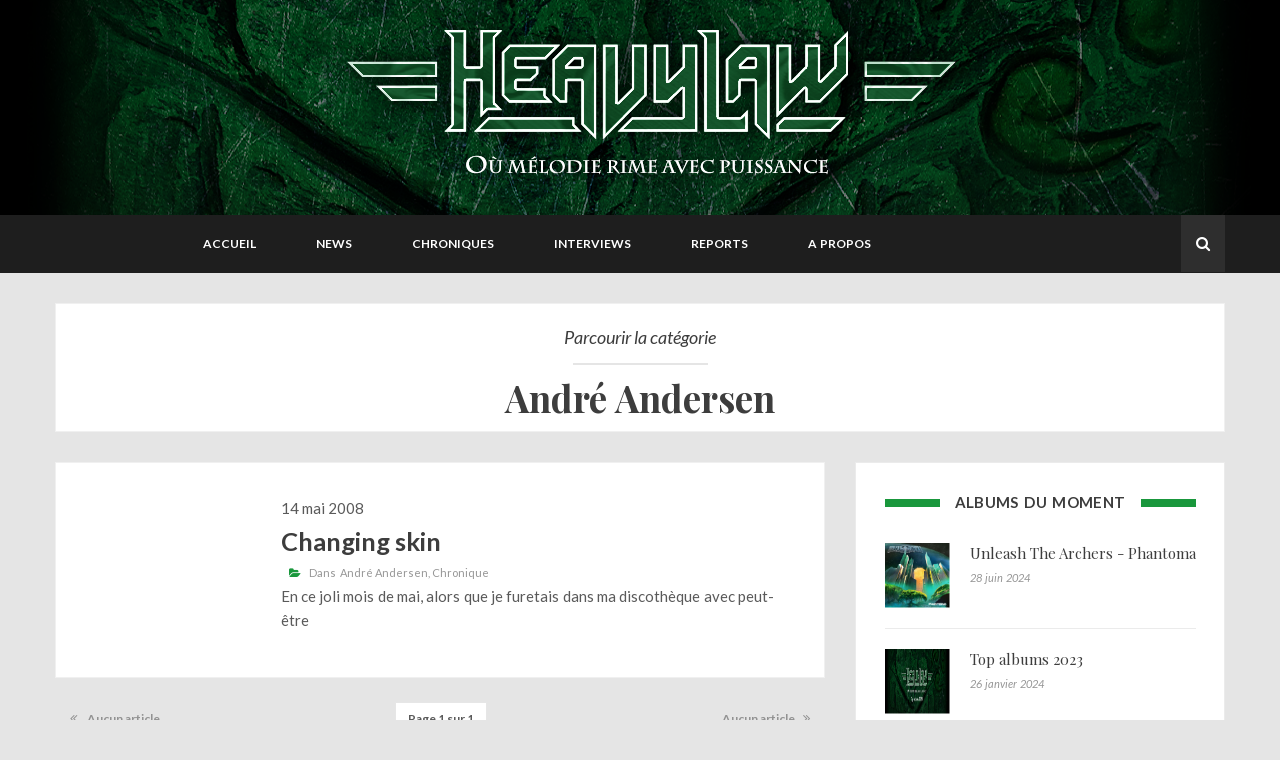

--- FILE ---
content_type: text/html; charset=utf-8
request_url: https://heavylaw.com/tag/andre-andersen/
body_size: 7942
content:
<!doctype html>
<html class="no-js" lang="en">
	<head>
        <!-- Basic Page Needs
        ================================================== -->
        <meta charset="utf-8">
        <meta http-equiv="X-UA-Compatible" content="IE=edge">

        <!-- Specific Meta
        ================================================== -->
        <meta name="HandheldFriendly" content="True" />
        <meta name="viewport" content="width=device-width, initial-scale=1.0" />

        <!-- Titles
        ================================================== -->        
        <title>
                André Andersen - Heavylaw
        </title>
        
        <!-- Custom Font
        ================================================== -->
        <link href='https://fonts.googleapis.com/css?family=Lato:400,400italic,700,300' rel='stylesheet' type='text/css'>
        <link href='https://fonts.googleapis.com/css?family=Herr+Von+Muellerhoff' rel='stylesheet' type='text/css'>
        <link href='https://fonts.googleapis.com/css?family=Playfair+Display:400,700' rel='stylesheet' type='text/css'>
        <link rel="stylesheet" href="/assets/fonts/font-awsome/css/font-awesome.min.css?v=00e560b7c5">

        <!-- CSS
        ================================================== -->
        <link rel="stylesheet" href="/assets/lib/bootstrap/css/bootstrap.min.css?v=00e560b7c5">
        <link rel="stylesheet" href="/assets/lib/circliful/jquery.circliful.css?v=00e560b7c5">
        <link rel="stylesheet" href="/assets/css/plugin.css?v=00e560b7c5">
        <link rel="stylesheet" href="/assets/css/screen.css?v=00e560b7c5">
        <link rel="stylesheet" href="/assets/colors/color-schemer.css?v=00e560b7c5">
     
        <!-- Modernizr and jQuery
        ================================================== -->
        <script src="/assets/js/vendor/modernizr-2.8.3.min.js?v=00e560b7c5"></script>
        <script src="//ajax.googleapis.com/ajax/libs/jquery/1.11.2/jquery.min.js"></script>
        <script>window.jQuery || document.write('<script src="/assets/js/vendor/jquery-1.11.2.min.js?v=00e560b7c5"><\/script>')</script>

        
        <link rel="canonical" href="https://heavylaw.com/tag/andre-andersen/">
    <meta name="referrer" content="no-referrer-when-downgrade">
    
    <meta property="og:site_name" content="Heavylaw">
    <meta property="og:type" content="website">
    <meta property="og:title" content="André Andersen - Heavylaw">
    <meta property="og:url" content="https://heavylaw.com/tag/andre-andersen/">
    <meta property="og:image" content="https://heavylaw.com/content/images/2017/03/FondBanniere.png">
    <meta name="twitter:card" content="summary_large_image">
    <meta name="twitter:title" content="André Andersen - Heavylaw">
    <meta name="twitter:url" content="https://heavylaw.com/tag/andre-andersen/">
    <meta name="twitter:image" content="https://heavylaw.com/content/images/2017/03/FondBanniere.png">
    <meta property="og:image:width" content="1200">
    <meta property="og:image:height" content="368">
    
    <script type="application/ld+json">
{
    "@context": "https://schema.org",
    "@type": "Series",
    "publisher": {
        "@type": "Organization",
        "name": "Heavylaw",
        "url": "https://heavylaw.com/",
        "logo": {
            "@type": "ImageObject",
            "url": "https://heavylaw.com/content/images/2017/03/TexteBanniere-1.png"
        }
    },
    "url": "https://heavylaw.com/tag/andre-andersen/",
    "name": "André Andersen",
    "mainEntityOfPage": "https://heavylaw.com/tag/andre-andersen/"
}
    </script>

    <meta name="generator" content="Ghost 5.96">
    <link rel="alternate" type="application/rss+xml" title="Heavylaw" href="https://heavylaw.com/rss/">
    <script defer src="https://cdn.jsdelivr.net/ghost/portal@~2.44/umd/portal.min.js" data-i18n="false" data-ghost="https://heavylaw.com/" data-key="f120eafe2d8bef1a850ddd2283" data-api="https://heavylaw.com/ghost/api/content/" crossorigin="anonymous"></script><style id="gh-members-styles">.gh-post-upgrade-cta-content,
.gh-post-upgrade-cta {
    display: flex;
    flex-direction: column;
    align-items: center;
    font-family: -apple-system, BlinkMacSystemFont, 'Segoe UI', Roboto, Oxygen, Ubuntu, Cantarell, 'Open Sans', 'Helvetica Neue', sans-serif;
    text-align: center;
    width: 100%;
    color: #ffffff;
    font-size: 16px;
}

.gh-post-upgrade-cta-content {
    border-radius: 8px;
    padding: 40px 4vw;
}

.gh-post-upgrade-cta h2 {
    color: #ffffff;
    font-size: 28px;
    letter-spacing: -0.2px;
    margin: 0;
    padding: 0;
}

.gh-post-upgrade-cta p {
    margin: 20px 0 0;
    padding: 0;
}

.gh-post-upgrade-cta small {
    font-size: 16px;
    letter-spacing: -0.2px;
}

.gh-post-upgrade-cta a {
    color: #ffffff;
    cursor: pointer;
    font-weight: 500;
    box-shadow: none;
    text-decoration: underline;
}

.gh-post-upgrade-cta a:hover {
    color: #ffffff;
    opacity: 0.8;
    box-shadow: none;
    text-decoration: underline;
}

.gh-post-upgrade-cta a.gh-btn {
    display: block;
    background: #ffffff;
    text-decoration: none;
    margin: 28px 0 0;
    padding: 8px 18px;
    border-radius: 4px;
    font-size: 16px;
    font-weight: 600;
}

.gh-post-upgrade-cta a.gh-btn:hover {
    opacity: 0.92;
}</style>
    <script defer src="https://cdn.jsdelivr.net/ghost/sodo-search@~1.3/umd/sodo-search.min.js" data-key="f120eafe2d8bef1a850ddd2283" data-styles="https://cdn.jsdelivr.net/ghost/sodo-search@~1.3/umd/main.css" data-sodo-search="https://heavylaw.com/" data-locale="fr" crossorigin="anonymous"></script>
    
    <link href="https://heavylaw.com/webmentions/receive/" rel="webmention">
    <script defer src="/public/cards.min.js?v=00e560b7c5"></script>
    <link rel="stylesheet" type="text/css" href="/public/cards.min.css?v=00e560b7c5">
    <script defer src="/public/member-attribution.min.js?v=00e560b7c5"></script><style>:root {--ghost-accent-color: #15171A;}</style>
    <script>
   
// Site layout style
    var Post_Layout = "list";
     
  // This code for ghost dynamic menu
  var dynamic_ghost_nav = true;
 
  //theme-layout
  var theme_layout = "sidebar-right"; //sidebar-right, sidebar-left, full-width
    
   // Single Post Layout
  var single_post_layout = "sidebar-right"; //sidebar-right, sidebar-left, full-width
    
  // Page layout
  var page_layout = "sidebar-right"; //sidebar-right, sidebar-left, full-width
 
  // Disqus shortname
  var disqus_shortname = "heavylaw"; // disqus shortname from disqus.com account. 
  
  // Header padding Settings
  var Header_Padding = {
     top  : "75px",
     right : "0",
     bottom : "76px",
     left   : "0",
  };
   
  // Header background color if don't use cover picture.
  var header_background_color = "black";
   
  // Header Social Profile links
  var Header_Social = {
     // "fa fa-facebook" : "http://www.facebook.com/heavylawwebzine",
      //"fa fa-twitter" : "http://www.twitter.com/heavylaw",
  };

  //Code To Select featured Sliding Post Tag
  var Sticky_Post = {
      show: false,     // To show Home-Page slider make it "true" and to hide make "false". 
      post_count: 2   // How many post you want to show. 
  };
   
  //Widget re-order data for sidebar
  var Sidebar_Widget_Order = [
      //"Ads_Widget",
      "Tags_Widget",
      //"Facebook_Page_Widget",
      "Social_Widget",
  ];
 
  //Widget re-order data for footer ( max 3 widgets are show )
  var Footer_Widget_Order = [
      //"About_Me_Widget",
      //"Mailchimp_Widget",
      //"Social_Widget",
  ];
 
  //About Me Widget
  var About_Me_Widget = {
     show: true,
     widget_title: "A propos",
     image_url: "",
     author_name: "",
     description: "<p>Vous êtes un groupe, un label,un tourneur, etc. et vous voulez apparaître sur Heavylaw ?</p><p>Pour nous contacter, une seule adresse : <a href=\"mailto:promo@heavylaw.com\" target=\"_top\">promo@heavylaw.com</a></p><p>Nous recevons de nombreuses demandes, nous ne pouvons pas vous garantir une publication immédiate. Nous nous réservons cependant le droit de refuser une publication si elle ne respecte pas la ligne éditoriale du site (Metal mélodique)</p>",
     author_link: ""
  };

  //Tags Widget
  var Tags_Widget = {
      show: true,
      widget_title: "Tag Clouds"
  };
  
  //Ads Widget
  var Ads_Widget = {
      show: true,
      widget_title: "Publicité",
      image_url: "http://i.imgur.com/56JbNt2.jpg",
      ads_url: "http://www.softhopper.net"
  };
    
  // Contact Widget
  var Contact_Widget = {
      show : true,
      widget_title : "A Propos",
      image_url : "",
      description : "Heavylaw est un webzine spécialisé dans le Metal mélodique, tenu par des bénévoles. Nous essayons de transmettre notre passion sur le site par une actualité régulière, des chroniques, interviews et compte-rendus de concerts et festivals.",
  };
  
  //Social Widget
  var Social_Widget = {
      show: true,
      widget_title: "Nous suivre sur",
     "facebook": "http://www.facebook.com/heavylawwebzine",
      "twitter": "http://www.twitter.com/heavylaw",
  };
  
  //Nav Widget
  var Navigation_Widget = {
      show: true,
      widget_title: "Widget Nav"
  };
  
  //Facebook Widget
  var Facebook_Page_Widget = {
      show: true,
      widget_title: "Facebook",
      page_url: "http://www.facebook.com/heavylawwebzine"
  };
  
  //Twitter Widget
  var Twitter_Widget = {
      show: true,
      widget_title: "Twitter",
      post_count: 2,
      twitter_id: "",
      profile_url: "https://twitter.com/",
  };
  
  //Google Plus Widget
  var Googleplus_Page_Widget = {
      show: true,
      widget_title: "Google+",
      page_url: "https://plus.google.com/105055065675783985997"
  };
  
  //Footer Bottom widget Two
  var Mailchimp_Widget = {
      show: true,
      widget_title: "Newsletter",
      details : "Signup for our news letter and get updates of our new post in your inbox",
      action_url: "",
      button_text: "submit",
  };
    
  (function(i,s,o,g,r,a,m){i['GoogleAnalyticsObject']=r;i[r]=i[r]||function(){
  (i[r].q=i[r].q||[]).push(arguments)},i[r].l=1*new Date();a=s.createElement(o),
  m=s.getElementsByTagName(o)[0];a.async=1;a.src=g;m.parentNode.insertBefore(a,m)
  })(window,document,'script','https://www.google-analytics.com/analytics.js','ga');

  ga('create', 'UA-55988049-1', 'auto');
  ga('send', 'pageview');

</script>

	</head>

	<body class="tag-template tag-andre-andersen">

        
 <!-- Search Area -->
<!-- ========================= -->
<div id="search-screen">
    <div class="search-close"></div>
    <div class="container">
        <div class="text-center search-head">
            <h3>Vous recherchez quelque chose ?</h3>
        </div>
        <div class="search default">
            <form class="searchform" action="#" method="get">
                <div class="input-group">
                    <input type="search" id="heading-search" name="s" class="form-controller" placeholder="Taper et appuyer sur entrée">
                    <span class="input-group-btn">
                        <button class="btn btn-search" type="submit"><i class="fa fa-search"></i></button>
                    </span>
                </div>
            </form>
        </div>
        <div id="pick-search-result"></div>
    </div>        
</div> <!-- #search-screen -->

 <!-- Header Start Here -->
<!-- ========================= -->
<header class="site-header" id="masthead">
    <div class="site-header"  style="background-image: url(https://heavylaw.com/content/images/2017/03/FondBanniere.png); background-color: #000; ">
        <div class="overlay"></div>
        <div class="container">
            <div class="row">
                <div class="col-md-12">
                    <div class="site-branding">
                       <a class="site-logo" href="https://heavylaw.com" id="site-logo-main">
                   		       <img class="img-responsive" src="https://heavylaw.com/content/images/2017/03/TexteBanniere-1.png" alt="Heavylaw" /> 
                       	</a>
                    </div> <!-- /site-branding -->
                </div> <!-- / col-md-12 -->
            </div> <!-- / Row -->
        </div> <!-- / container -->
    </div> <!-- /site-header -->

     <!-- Menu -->
    <div class="menucontent overlapblackbg"></div>
    <div class="menuexpandermain slideRight">
        <a id="navToggle" class="animated-arrow slideLeft"><span></span></a>
        <span id="menu-marker">Menu</span>
    </div>
    <nav class="top-menu slideLeft clearfix">
        <div class="container">
            <div class="row">
        		<div class="menu-wrapper">            			
                    <ul class="mobile-sub menu-list">
                        <script>
                            if (typeof( dynamic_ghost_nav ) != "undefined") {
                                if ( dynamic_ghost_nav === true  ) {
                                    document.write(' <li> <a href="http://www.heavylaw.com/" class="nav-accueil"> Accueil </a> </li>  <li> <a href="http://www.heavylaw.com/tag/news/" class="nav-news"> News </a> </li>  <li> <a href="http://www.heavylaw.com/tag/chronique/" class="nav-chroniques"> Chroniques </a> </li>  <li> <a href="http://www.heavylaw.com/tag/interview/" class="nav-interviews"> Interviews </a> </li>  <li> <a href="http://www.heavylaw.com/tag/report/" class="nav-reports"> Reports </a> </li>  <li> <a href="http://www.heavylaw.com/about/" class="nav-a-propos"> A propos </a> </li> ');
                                } else {
                                    document.write('<li> <a href="https://heavylaw.com/">Home</a>\
	<ul class="menu-submenu">\
		<li><a href="https://heavylaw.com/?layout=list">Standard Layout</a>\
			<ul class="menu-submenu">\
				<li><a href="https://heavylaw.com/?layout=sidebar-left&post_layout=list">Left-Sidebar</a></li>\
				<li><a href="https://heavylaw.com/?layout=sidebar-right&post_layout=list">Right-Sidebar</a></li>\
				<li><a href="https://heavylaw.com/?layout=full-width&post_layout=list">Full-Width</a></li>\
			</ul>\
		</li>\
		<li><a href="https://heavylaw.com/?layout=grid">Grid Layout</a>\
			<ul class="menu-submenu">\
				<li><a href="https://heavylaw.com/?layout=sidebar-left&post_layout=grid">Left-Sidebar</a></li>\
				<li><a href="https://heavylaw.com/?layout=sidebar-right&post_layout=grid">Right-Sidebar</a></li>\
				<li><a href="https://heavylaw.com/?layout=full-width&post_layout=grid">Full-Width</a></li>\
			</ul>\
		</li>\
		<li><a href="https://heavylaw.com/?post_layout=grid_3">Grid-3 Layout</a></li>\
	</ul>\
 </li>\
<li> <a href="https://heavylaw.com/#">Features</a>\
	<ul class="menu-submenu">\
		<li> <a href="#">Single Post Layout</a>\
			<ul class="menu-submenu">\
				<li><a href="https://heavylaw.com/what-is-instagram/?single_layout=sidebar-left">Left-Sidebar</a></li>\
				<li><a href="https://heavylaw.com/what-is-instagram/?single_layout=sidebar-right">Right-Sidebar</a></li>\
				<li><a href="https://heavylaw.com/what-is-instagram/?single_layout=full-width">Full-Width</a></li>\
			</ul>\
		</li>\
		<li> <a href="#">Page Layout</a>\
			<ul class="menu-submenu">\
				<li><a href="https://heavylaw.com/sample-page/?page_layout=sidebar-left">Left-Sidebar</a></li>\
				<li><a href="https://heavylaw.com/sample-page/?page_layout=sidebar-right">Right-Sidebar</a></li>\
				<li><a href="https://heavylaw.com/sample-page/?page_layout=full-width">Full-Width</a></li>\
			</ul>\
		</li>\
		<li><a href="https://heavylaw.com/tag/andre-andersen/?preloader=on">Layout – With Site Preloader</a></li>\
		<li> <a href="https://heavylaw.com/#">Custom Pages</a>\
			<ul class="menu-submenu">\
				<li><a href="https://heavylaw.com/about">About Me</a></li>\
				<li><a href="https://heavylaw.com/contact">Contact Us</a></li>\
				<li><a href="https://heavylaw.com/404">404</a></li>\
			</ul>\
		</li>\
		<li><a href="https://heavylaw.com/code-highlighting">Code Highlighting</a></li>\
		<li><a href="https://heavylaw.com/what-is-instagram/#related-post">Related Post</a></li>\
	</ul>\
</li>\
<li> <a href="https://heavylaw.com/#">Post Format</a>\
	<ul class="menu-submenu">\
		<li><a href="https://heavylaw.com/tag/image">Image</a></li>\
		<li><a href="https://heavylaw.com/tag/audio">Audio</a></li>\
		<li><a href="https://heavylaw.com/tag/video">Video</a></li>\
		<li><a href="https://heavylaw.com/tag/gallery">Gallery</a></li>\
		<li><a href="https://heavylaw.com/tag/status">Status</a></li>\
		<li><a href="https://heavylaw.com/tag/quote">Quote</a></li>\
		<li><a href="https://heavylaw.com/tag/link">Link</a></li>\
	</ul>\
</li>\
<li><a href="https://heavylaw.com/about">About Me</a></li>\
<li><a href="https://heavylaw.com/contact">Contact Us</a></li>\
<li><a href="https://heavylaw.com/error-page">Error Page</a></li>');
                                }
                            } else {
                                document.write(' <li> <a href="http://www.heavylaw.com/" class="nav-accueil"> Accueil </a> </li>  <li> <a href="http://www.heavylaw.com/tag/news/" class="nav-news"> News </a> </li>  <li> <a href="http://www.heavylaw.com/tag/chronique/" class="nav-chroniques"> Chroniques </a> </li>  <li> <a href="http://www.heavylaw.com/tag/interview/" class="nav-interviews"> Interviews </a> </li>  <li> <a href="http://www.heavylaw.com/tag/report/" class="nav-reports"> Reports </a> </li>  <li> <a href="http://www.heavylaw.com/about/" class="nav-a-propos"> A propos </a> </li> ');
                            }
                        </script>
                    </ul>
        		</div> <!-- /.menu-wrapper -->
                            

                <!-- social search aria -->
                <div class="social-search">
                    <div class="top-social"></div> <!-- / .top-social -->
                    <div id="top-search">       
                        <button id="search-btn" type="button" class="btn btn-default"><i class="fa fa-search"></i></button>   
                    </div>
                </div> <!-- /.social-search -->
            </div> <!-- /.row -->
        </div> <!-- /.container -->                
    </nav> <!-- /.menu  -->
</header> <!-- Header End -->

<script>
    function getUrlParameters(sParam) {
        var sPageURL = decodeURIComponent(window.location.search.substring(1)),
            sURLVariables = sPageURL.split('&'),
            sParameterName,
            i;

        for (i = 0; i < sURLVariables.length; i++) {
            sParameterName = sURLVariables[i].split('=');

            if (sParameterName[0] === sParam) {
                return sParameterName[1] === undefined ? true : sParameterName[1];
            }
        }
    };

    var layout = getUrlParameters('layout');
    var post_layout = getUrlParameters('post_layout');
    var sticky_post = getUrlParameters('sticky_post');

    if ( post_layout === 'grid' ) {
        var Post_Layout = "grid";
    } else if ( post_layout === 'list' ) {
        var Post_Layout = "list";
    } else if ( post_layout === 'grid_3' ) {
        var Post_Layout = "grid_3";
    }
    if ( sticky_post === "no") {
        var Sticky_Post = false;
    }
</script>

        <!-- Content Section 
        ===================================== -->
        <div id="content" class="site-content">
	        <!-- Archive Page Title -->
	        <div class="archive-page-title">
                <div class="container">                
    	            <div class="row">
    	                <div class="col-md-12">                          
    	                    <div class="title-content">
    	                        <h1><span>Parcourir la catégorie</span>André Andersen</h1>
    	                    </div>
    	                </div>
    	            </div>
                </div>
	        </div> <!-- /.archive-page-title -->
	        
            <div class="container">
                <div class="row">
                    <div class="col-md-8">
                        <div id="primary" class="content-area">
                            <main id="main" class="site-main">
                            	<div class="row">
                                                <div class="pick-post-layout col-md-12 full-width" >


    <article class="post tag-andre-andersen tag-chronique no-image format-starndard hentry">

     
        <header class="entry-header">
            <!--<div class="post-format">In 
                        Starndard
        </header> <!-- / entry-header -->
     

        <div class="col-md-3" >
        </div>

        <div class="col-md-9" >
            <div class="no-right">14 mai 2008</div>
            <script>
                // remnove span tag from post title
                var main_title = 'Changing skin';
                var remove_mark = main_title.replace('&lt;/span&gt;', '');
                var coverted_word = remove_mark.replace('&lt;span&gt;', '');
                document.write('<h2 class="entry-title-homepage"><a href="/changing-skin/" rel="bookmark">'+coverted_word+'</a></h2>');
            </script>
            <div class="entry-meta no-right">
                    <span class="cat-links">Dans &nbsp;<a href="/tag/andre-andersen/">André Andersen</a> <a href="/tag/chronique/">Chronique</a></span>
            </div>
            <div><p>En ce joli mois de mai, alors que je furetais dans ma discothèque avec peut-être</p></div>
        </div>

    </article> <!-- /.post-->   
</div> <!-- /.col-md-12 -->                            	</div> <!-- /.row -->

                                <!-- pagination -->
                              	<div class="navigation paging-navigation">
    <ul class="nav-links">
            <li class="nav-previous pull-left disabled"><a href="javascript:void(0)"><span class="fa fa-angle-double-left"></span><span> Aucun article</span></a></li>

        <li class="page-numbers"><a href="javascript:void(0)">Page 1 sur 1</a></li>

            <li class="nav-next pull-right disabled"><a href="javascript:void(0)"><span>Aucun article</span><span class="fa fa-angle-double-right"></span></a></li>
    </ul>
</div>
                            </main> <!-- / Main -->
                        </div> <!-- / Content-Aria -->
                    </div> <!-- / Col-md-8 -->

                    <!-- sidebar Aria 
                    =========================== -->
					<!-- sidebar Aria 
=========================== -->
<script>
    if (typeof( Post_Layout ) != "undefined") {
        if ( Post_Layout === "grid_3" ){
            $('.siedebar-custom').addClass('hidden');
        }
    }
</script>

    
        <div class="siedebar-custom col-md-4" id="sidebar-layout">
     

    <div id="secondary" class="widget-area">
    <aside class="widget clearfix">
<div class="widget-title-area">
	<h5 class="widget-title"><span>Albums du moment</span></h5>
 </div>

		<div class="feed-wrapper ">
				<div class="content">
						<div class="image-area">
							<a href="/unleash-the-archers-phantoma/">
								<div class="post-thumb">
									<figure class="fit-img">
										<img alt="Unleash The Archers - Phantoma" class="latest-item-thumb" src="/content/images/2024/06/91y8dvFtYSL._SL1500_.jpg">
									</figure>
								</div>
							</a>
						</div>

						<div class="item-text">
							<h5>
								<a href="/unleash-the-archers-phantoma/">Unleash The Archers - Phantoma</a>
							</h5>

						<span class="item-meta">28 juin 2024</span>
						</div>
				</div>
		</div>
		<div class="feed-wrapper ">
				<div class="content">
						<div class="image-area">
							<a href="/top-albums-2023/">
								<div class="post-thumb">
									<figure class="fit-img">
										<img alt="Top albums 2023" class="latest-item-thumb" src="/content/images/2024/01/12105863_934194903304369_760739160797074051_n.png">
									</figure>
								</div>
							</a>
						</div>

						<div class="item-text">
							<h5>
								<a href="/top-albums-2023/">Top albums 2023</a>
							</h5>

						<span class="item-meta">26 janvier 2024</span>
						</div>
				</div>
		</div>
		<div class="feed-wrapper ">
				<div class="content">
						<div class="image-area">
							<a href="/insomnium-anno-1696/">
								<div class="post-thumb">
									<figure class="fit-img">
										<img alt="Insomnium - Anno 1696" class="latest-item-thumb" src="/content/images/2023/02/cover.jpg">
									</figure>
								</div>
							</a>
						</div>

						<div class="item-text">
							<h5>
								<a href="/insomnium-anno-1696/">Insomnium - Anno 1696</a>
							</h5>

						<span class="item-meta">08 février 2023</span>
						</div>
				</div>
		</div>
		<div class="feed-wrapper ">
				<div class="content">
						<div class="image-area">
							<a href="/phoebus-the-knight-ferrum-fero-ferro-ferror/">
								<div class="post-thumb">
									<figure class="fit-img">
										<img alt="Phoebus the Knight - Ferrum Fero Ferro Feror" class="latest-item-thumb" src="/content/images/2023/01/Phoebus-the-Knight-Ferrum-Artwork-1536x1536-1.jpg">
									</figure>
								</div>
							</a>
						</div>

						<div class="item-text">
							<h5>
								<a href="/phoebus-the-knight-ferrum-fero-ferro-ferror/">Phoebus the Knight - Ferrum Fero Ferro Feror</a>
							</h5>

						<span class="item-meta">29 janvier 2023</span>
						</div>
				</div>
		</div>
		<div class="feed-wrapper ">
				<div class="content">
						<div class="image-area">
							<a href="/phoebus-the-knight-the-last-guardian-ep/">
								<div class="post-thumb">
									<figure class="fit-img">
										<img alt="Phoebus the Knight - The Last Guardian  [EP]" class="latest-item-thumb" src="/content/images/2023/01/Phoebus-1.jpg">
									</figure>
								</div>
							</a>
						</div>

						<div class="item-text">
							<h5>
								<a href="/phoebus-the-knight-the-last-guardian-ep/">Phoebus the Knight - The Last Guardian  [EP]</a>
							</h5>

						<span class="item-meta">19 janvier 2023</span>
						</div>
				</div>
		</div>
</aside>

        <script>        
            if (typeof( Sidebar_Widget_Order ) != "undefined") {
                // Showing Widgets by order
                for ( var key in Sidebar_Widget_Order ) {      
                
                    if ( Sidebar_Widget_Order[key] === "Ads_Widget" && Ads_Widget['show'] === true  ) {
                        document.write('<aside class="widget widget_ads clearfix hidden">\
    <div class="widget-title-area">\
        <h5 class="widget-title"><span>Add Unit</span></h5>\
    </div>\
    <div class="ads-widget">\
        <a title="ads" href="#">\
            <img src="assets/images/add.jpg" alt="">\
        </a>\
    </div>\
</aside>');
                    } else if ( Sidebar_Widget_Order[key] === "Navigation_Widget" && Navigation_Widget['show'] === true  ) {
                        document.write('<aside class="widget widget_nav_menu hidden">\
    <div class="widget-title-area">\
        <h4 class="widget-title"><span>Navigation</span></h4>\
    </div>\
    <ul class="menu">  <li> <a href="http://www.heavylaw.com/" class="nav-accueil"> Accueil </a> </li>  <li> <a href="http://www.heavylaw.com/tag/news/" class="nav-news"> News </a> </li>  <li> <a href="http://www.heavylaw.com/tag/chronique/" class="nav-chroniques"> Chroniques </a> </li>  <li> <a href="http://www.heavylaw.com/tag/interview/" class="nav-interviews"> Interviews </a> </li>  <li> <a href="http://www.heavylaw.com/tag/report/" class="nav-reports"> Reports </a> </li>  <li> <a href="http://www.heavylaw.com/about/" class="nav-a-propos"> A propos </a> </li>  </ul>\
</aside>');
                    } else if ( Sidebar_Widget_Order[key] === "Social_Widget" && Social_Widget['show'] === true  ) {
                        document.write('<aside class="widget widget_follow_us hidden">\
	<div class="widget-title-area">\
	    <h4 class="widget-title"><span>Follow Us</span></h4>\
	</div>\
	<div class="follow-us-area"></div>\
</aside>');
                    } else if ( Sidebar_Widget_Order[key] === "Facebook_Page_Widget" && Facebook_Page_Widget['show'] === true  ) {
                        document.write('<aside class="widget widget_facebook clearfix hidden">\
    <div class="widget-title-area">\
        <h5 class="widget-title"><span>Facebook</span></h5>\
    </div>\
    <div class="facebook-widget"></div>\
</aside>');
                    } else if ( Sidebar_Widget_Order[key] === "Googleplus_Page_Widget" && Googleplus_Page_Widget['show'] === true  ) {
                        document.write('<aside class="widget widget_googleplus clearfix hidden">\
    <div class="widget-title-area">\
        <h5 class="widget-title"><span>Google Plus</span></h5>\
    </div>\
    <div class="googleplus-widget"></div>\
</aside>');
                    } else if ( Sidebar_Widget_Order[key] === "Twitter_Widget" && Twitter_Widget['show'] === true  ) {
                        document.write('<aside class="widget widget_twitter clearfix hidden">\
    <div class="widget-title-area">\
        <h5 class="widget-title"><span>Twitter Feed</span></h5>\
    </div>\
    <div class="twitter-widget"></div>\
</aside>');
                    } else if ( Sidebar_Widget_Order[key] === "Flickr_Widget" && Flickr_Widget['show'] === true  ) {
                        document.write('<aside class="widget widget_flickr clearfix hidden">\
    <div class="widget-title-area">\
        <h5 class="widget-title"><span>Flicker Images</span></h5>\
    </div>\
    <div class="flicker-widget">\
        <ul class="glimmer_flickr_album flickr"></ul>\
    </div>\
</aside>');
                    } else if ( Sidebar_Widget_Order[key] === "Mailchimp_Widget" && Mailchimp_Widget['show'] === true  ) {
                        document.write('<div class="widget widget_subscribe clearfix hidden"><div class="widget-title-area"><h5 class="widget-title"><span>Newsletter</span></h5></div><div class="newsletter-area"><p>Signup for our news letter and get updates of our new post in your inbox</p><div class="form-newsletter"><div class="row"><form id="newsletter-form" name="newsletter-form" method="post" action=""> <div class="col-md-12"><p><input type="text" name="FNAME" id="firstname" class="form-controller"  aria-required="true" placeholder="Name*" value=""></p></div><div class="col-md-12"><p><input type="email" name="EMAIL" id="email" class="form-controller"  aria-required="true" placeholder="Email*" value=""></p></div><div class="col-md-12 text-center"><button type="submit"  value="Subscribe" id="mc-embedded-subscribe" class="mail-chip-button">Subscribe Us</button></div></form> </div></div></div></div>');
                    } else if ( Sidebar_Widget_Order[key] === "Tags_Widget" && Tags_Widget['show'] === true  ) {
                        document.write('<aside class="widget widget_tag_cloud clearfix hidden">\
    <div class="widget-title-area">\
        <h5 class="widget-title"><span>Tag Cloud</span></h5>\
    </div>\
    <div class="tagcloud"></div>\
</aside>');
                    } 
                } 
            } 
            
        </script>

    </div> <!-- / #Secondary -->
</div> <!-- / col-md-4 / Sidebar-aria -->
                </div> <!-- / Row -->
            </div> <!-- / Container -->
        </div> <!-- / site-content -->


        <!-- Footer
================================================== --> 
<footer id="colophon" class="site-footer">
    
   

    <!-- Footer Bottom Widget Aria  
    ======================================= -->
   
        <div id="footer-middle">
            <div class="container">
                <div class="row">
                </div> <!-- /.row -->
            </div> <!-- /.container --> 
        </div> <!-- / # Footer Middle -->


    <div id="footer-bottom">
        <div class="container">
            <div class="row">
                <div class="col-md-12">
                    <div class="copyright text-center">
                        <p>Bannière et logo par <a href="http://pluspixels.tumblr.com/" target="_blank"><b>Plus (Simon Coroller)</b></a>, mise en page par <b>Whysy</b></p>
                    </div> <!--  / .copyright-text -->
                    <div class="test text-center">
                    <p>Toutes images (hors logos, pochettes, visuels promotionnels des groupes, etc.), textes, chroniques, reports et interviews, diffusés sur le site (heavylaw.com) appartiennent à leurs auteurs respectifs. Toute réutilisation est strictement interdite sans l'accord de l'auteur ou de ses ayants droit.";</p></div>
                    <div class="test2 text-center">
                    <p>Heavylaw 2004-2020 - Propulsé par Ghost</p></div>
                </div> <!--  / .col-md-12 -->
            </div> <!--  / .row -->
        </div> <!--  / .container -->
    </div> <!--  / .footer-bottom -->
</footer> <!-- / Footer --> 
        
        


        <!-- All The JS Files
        ================================================== --> 
        <script src="/assets/lib/bootstrap/js/bootstrap.min.js?v=00e560b7c5"></script> <!-- bootstrap -->
        <script src="/assets/js/plugins.js?v=00e560b7c5"></script> <!-- plugins -->        
        <script src="/assets/js/widget.js?v=00e560b7c5"></script> <!-- plugins -->
        <script src="/assets/js/pick.js?v=00e560b7c5"></script> <!-- pick script -->
    </body>
</html>


--- FILE ---
content_type: application/javascript; charset=UTF-8
request_url: https://heavylaw.com/assets/js/pick.js?v=00e560b7c5
body_size: 4357
content:
(function ($) {
    "use strict";

    function getUrlParameter(sParam) {
        var sPageURL = decodeURIComponent(window.location.search.substring(1)),
            sURLVariables = sPageURL.split('&'),
            sParameterName,
            i;

        for (i = 0; i < sURLVariables.length; i++) {
            sParameterName = sURLVariables[i].split('=');

            if (sParameterName[0] === sParam) {
                return sParameterName[1] === undefined ? true : sParameterName[1];
            }
        }
    };

    var pickApp = {
        /* ---------------------------------------------
         Header Logo Padding Satting
         --------------------------------------------- */
        header_padding: function() {
            /*if (typeof( Header_Padding ) != "undefined") {
                var header_padding_top = (!Header_Padding['top'] ) ? '0' : Header_Padding['top'];
                var header_padding_right = (!Header_Padding['right'] ) ? '0' : Header_Padding['right'];
                var header_padding_bottom = (!Header_Padding['bottom'] ) ? '0' : Header_Padding['bottom'];
                var header_padding_left = (!Header_Padding['left'] ) ? '0' : Header_Padding['left'];

                $('.site-header > .container > .row > .col-md-12 > .site-branding').css('padding', header_padding_top+' '+header_padding_right+' '+header_padding_bottom+' '+header_padding_left);
            }*/

        },
        /* ---------------------------------------------
         Theme configure
         --------------------------------------------- */
        themeconfig: function() {
            $('.post .entry-header .cat-links').each(function() {
                var tag_links = $(this).children().attr('href'); // This is your rel value
                var tag_item = $(this).find("a").length;
                if ( tag_item == 1 ) {
                    if ( tag_links == "/tag/sidebar-left/" || tag_links == "/tag/sidebar-right/" || tag_links == "/tag/full-width/") {
                        $(this).hide();
                        $(this).next().hide();
                    }
                } else {
                    $('.post .entry-header .cat-links a[href="/tag/sidebar-left/"], .post .entry-header .cat-links a[href="/tag/sidebar-right/"], .post .entry-header .cat-links a[href="/tag/full-width/"]').remove();
                }
            });

            var layout = getUrlParameter('layout');
            if (typeof( theme_layout ) != "undefined" || typeof( layout ) != "undefined" ) {
                if ( layout === 'sidebar-left' ) {
                    $('#main-layout').removeClass('col-md-10');
                    $('#main-layout').removeClass('col-md-offset-1');
                    $('#main-layout').addClass('col-md-push-4');
                    $('#main-layout').addClass('col-md-8');
                    $('#sidebar-layout').show();
                    $('#sidebar-layout').addClass('col-md-pull-8');
                }
                else if ( layout === 'sidebar-right' ) {
                    $('#main-layout').removeClass('col-md-10');
                    $('#main-layout').removeClass('col-md-offset-1');
                    $('#main-layout').removeClass('col-md-push-4');
                    $('#main-layout').addClass('col-md-8');
                    $('#sidebar-layout').show();
                    $('#sidebar-layout').removeClass('col-md-pull-8');
                }
                else if ( layout === 'full-width' ) {
                    $('#main-layout').removeClass('col-md-8');
                    $('#main-layout').removeClass('col-md-push-4');
                    $('#main-layout').removeClass('col-md-pull-8');
                    $('#main-layout').addClass('col-md-10 col-md-offset-1');
                    $('#sidebar-layout').hide();
                }

                else if ( theme_layout === 'sidebar-left' ) {
                    $('#main-layout').removeClass('col-md-10');
                    $('#main-layout').removeClass('col-md-offset-1');
                    $('#main-layout').addClass('col-md-push-4');
                    $('#main-layout').addClass('col-md-8');
                    $('#sidebar-layout').show();
                    $('#sidebar-layout').addClass('col-md-pull-8');
                }
                else if ( theme_layout === 'sidebar-right' ) {
                    $('#main-layout').removeClass('col-md-10');
                    $('#main-layout').removeClass('col-md-offset-1');
                    $('#main-layout').removeClass('col-md-push-4');
                    $('#main-layout').addClass('col-md-8');
                    $('#sidebar-layout').show();
                    $('#sidebar-layout').removeClass('col-md-pull-8');
                }
                else if ( theme_layout === 'full-width' ) {
                    $('#main-layout').removeClass('col-md-8');
                    $('#main-layout').removeClass('col-md-push-4');
                    $('#main-layout').removeClass('col-md-pull-8');
                    $('#main-layout').addClass('col-md-10 col-md-offset-1');
                    $('#sidebar-layout').hide();
                }
            } else {
                $('#main-layout').removeClass('col-md-8');
                $('#main-layout').removeClass('col-md-push-4');
                $('#main-layout').removeClass('col-md-pull-8');
                $('#main-layout').addClass('col-md-10 col-md-offset-1');
                $('#sidebar-layout').hide();
            }

            if (typeof( Post_Layout ) != "undefined") {
                if ( Post_Layout === "grid_3"  ) {
                    $('#main-layout').removeClass("col-md-8 col-md-offset-1 col-md-10");
                    $('#main-layout').addClass('col-md-12');
                    $('#sidebar-layout').remove();
                    if( $('.featured.format-featured').length ){
                        $('#primary .featured-content .col-md-12').removeClass('col-md-12 full-width').addClass('pick-post-layout col-md-4 grid');
                        $('#primary .featured-content').detach().prependTo('#masonry-layout');
                    }
                    $('.paging-navigation .nav-previous').removeClass('pull-left');
                    $('.paging-navigation .nav-next').removeClass('pull-right');
                }
            }
            
            $('ul.menu-list li a').each(function() {
                if ($(this).attr('href') + "/" === document.URL || $(this).attr('href') === document.URL) {
                    $(this).addClass('active');
                }
            });
        },

        /* ---------------------------------------------
         Single Page Configure
         --------------------------------------------- */
        postlayout: function() {

            var single_post_layouts = getUrlParameter('single_layout');

            if(single_post_layouts ) {
                var single_post_layoutss = single_post_layouts;
            } else {
                if (typeof( single_post_layout ) != "undefined") {
                var single_post_layoutss = single_post_layout;
                } else {
                    var single_post_layoutss = 'full-width';
                }
            }

            if ( single_post_layoutss === 'sidebar-left' ) {
                $('#post-main-layout').removeClass('col-md-10');
                $('#post-main-layout').removeClass('col-md-offset-1');
                $('#post-main-layout').addClass('col-md-push-4');
                $('#post-main-layout').addClass('col-md-8');
                $('#post-sidebar-layout').show();
                $('#post-sidebar-layout').addClass('col-md-pull-8');
            }
            else if ( single_post_layoutss === 'sidebar-right' ) {
                $('#post-main-layout').removeClass('col-md-10');
                $('#post-main-layout').removeClass('col-md-offset-1');
                $('#post-main-layout').removeClass('col-md-push-4');
                $('#post-main-layout').addClass('col-md-8');
                $('#post-sidebar-layout').show();
                $('#post-sidebar-layout').removeClass('col-md-pull-8');
            }
            else if ( single_post_layoutss === 'full-width' ) {
                $('#post-main-layout').removeClass('col-md-8');
                $('#post-main-layout').removeClass('col-md-push-4');
                $('#post-main-layout').removeClass('col-md-pull-8');
                $('#post-main-layout').addClass('col-md-10 col-md-offset-1');
                $('#post-sidebar-layout').hide();
            }


            var single_page_layouts = getUrlParameter('page_layout');

            if(single_page_layouts ) {
                var single_page_layoutss = single_page_layouts;
            } else {
                if (typeof( page_layout ) != "undefined") {
                    var single_page_layoutss = page_layout;
                } else {
                    var single_page_layoutss = 'full-width';
                }
            }

            if ( single_page_layoutss === 'sidebar-left' ) {
                $('#page-layout').removeClass('col-md-10');
                $('#page-layout').removeClass('col-md-offset-1');
                $('#page-layout').addClass('col-md-push-4');
                $('#page-layout').addClass('col-md-8');
                $('#page-sidebar-layout').show();
                $('#page-sidebar-layout').addClass('col-md-pull-8');
            }
            else if ( single_page_layoutss === 'sidebar-right' ) {
                $('#page-layout').removeClass('col-md-10');
                $('#page-layout').removeClass('col-md-offset-1');
                $('#page-layout').removeClass('col-md-push-4');
                $('#page-layout').addClass('col-md-8');
                $('#page-sidebar-layout').show();
                $('#page-sidebar-layout').removeClass('col-md-pull-8');
            }
            else if ( single_page_layoutss === 'full-width' ) {
                $('#page-layout').removeClass('col-md-8');
                $('#page-layout').removeClass('col-md-push-4');
                $('#page-layout').removeClass('col-md-pull-8');
                $('#page-layout').addClass('col-md-10 col-md-offset-1');
                $('#page-sidebar-layout').hide();
            }
        },

        /* ---------------------------------------------
         Preloader
         --------------------------------------------- */
        preloader: function() {
            $(window).on('load', function () {
                $("body").imagesLoaded(function(){
                    $('.preloader').delay(500).slideUp('slow', function() {
                        $(this).remove();
                    });
                });
            });
        },
        
        /* ---------------------------------------------
         Related Post
         --------------------------------------------- */
        relatedpost: function() {
            $('#related-post-wrap').ghostRelated({
                limit: 3
            });
        },
        /* ---------------------------------------------
         Post Search
         --------------------------------------------- */
        post_search: function() {
            $('#top-search').clone().addClass('mobile-search').appendTo('#masthead .menuexpandermain');
            $('#search-btn, #top-search .mobile-search #search-btn').on('click', function () {
                $('#search-screen').fadeIn('500');
            });
            $('#search-screen .search-close').on('click', function () {
                $('#search-screen').fadeOut('slow');
            });
            $("#heading-search").ghostHunter({
                results: "#pick-search-result",
                onKeyUp: true,
                zeroResultsInfo: false,
                info_template: "<div class='post-amount'>Number of posts found: {{amount}}</div>",
                result_template: "<div class='results'><i class='fa fa-arrow-right'></i><a href='{{link}}'>{{title}}</a></div>"
            });      
        },        
        /* ---------------------------------------------
         Value To Placeholder
         --------------------------------------------- */
        placeholder: function () {
            var $ph = $('input[type="search"], input[type="text"], input[type="email"], textarea');
            $ph.each(function() {
                var value = $(this).val();
                $(this).focus(function() {
                    if ($(this).val() === value) {
                        $(this).val('');
                    }
                });
                $(this).blur(function() {
                    if ($(this).val() === '') {
                        $(this).val(value);
                    }
                });
            });
        },

        /* ---------------------------------------------
         Mobile Social Area
         --------------------------------------------- */
        socialarea_mobile: function() {
            var social = $('#header-top .header-social').clone();
            social.appendTo('#mobile-menu-wrap');
            $('#mobile-menu-wrap .header-social').prepend('<span>Follow us on-</span>');
        },

        /* ---------------------------------------------
         Home Version Grid Masonry
         --------------------------------------------- */
        masonry: function() {
            var urlLoction = document.getElementById("site-logo-main").getAttribute("href");
            if ($('#masonry-layout').length > 0) {
                var $container = $('#masonry-layout');
                $container.imagesLoaded(function() {
                    $container.masonry({
                        itemSelector: '.grid'
                    });
                });
            }
        },

        /* ---------------------------------------------
         Sticky Fix
         --------------------------------------------- */
        sticky: function () {
            if($('.format-featured').length) {
                $('.format-featured').prepend('<div class="sticky-icon"><i class="fa fa-star"></i></div>');
            }
        },

        /* ---------------------------------------------
         Maps
         --------------------------------------------- */
        maps: function() {
            if (typeof( Contact_Info ) != "undefined") {
                //Latitude Callback Option 
                var Map_Latitude = (!Contact_Info['map_latitude'] || Contact_Info['map_latitude'] === "") ? '43.04446' : Contact_Info['map_latitude'];

                //Latitude Callback Option 
                var Map_Longitude = (!Contact_Info['map_longitude'] || Contact_Info['map_longitude'] === "") ? '-76.130791' : Contact_Info['map_longitude'];

                //Map Icon Callback Option 
                var Map_Icon = (!Contact_Info['map_icon'] || Contact_Info['map_icon'] === "") ? 'http://greenarmywky.org/images/map-icon.png' : Contact_Info['map_icon'];

                if ($('#gmaps').length) {
                    var map;
                    map = new GMaps({
                        el: '#gmaps',
                        lat: Map_Latitude,
                        lng: Map_Longitude ,
                        scrollwheel: false,
                        zoom: 10,
                        zoomControl: true,
                        panControl: false,
                        streetViewControl: false,
                        mapTypeControl: false,
                        overviewMapControl: false,
                        clickable: false
                    });

                    var image = Map_Icon;
                    map.addMarker({
                        lat: Map_Latitude,
                        lng: Map_Longitude,
                        icon: image,
                        animation: google.maps.Animation.DROP,
                        verticalAlign: 'bottom',
                        horizontalAlign: 'center'
                    });

                }
            }
        },
        /* ---------------------------------------------
         I   nstafeed Jquery
         --------------------------------------------- */
        instafeed: function() {
            if (typeof( Instagram_Widget ) != "undefined") {
                var imageLimit = Instagram_Widget['image_limit'];
                var feedId = Instagram_Widget['user_id'];
                var feedToken = Instagram_Widget['access_token'];
                var userFeed = new Instafeed({
                    limit: imageLimit,
                    get: 'tagged',
                    tagName: 'softhopper_pick',
                    userId: feedId,
                    accessToken: '' + feedToken + '',
                    resolution: 'standard_resolution',
                    template: '<div class="list"><a target="_blank" href="{{link}}"><img src="{{image}}" /></a></div>'
                });
                userFeed.run();
            }
        },
        /* ---------------------------------------------
         Flicker widget
         --------------------------------------------- */
        flickr_widget: function() {
            if (typeof( Flickr_Widget ) != "undefined") {
                var glimmer_flickr_Id = Flickr_Widget['flickr_id'];
                var glimmer_photo_count = Flickr_Widget['photo_count'];

                $('.glimmer_flickr_album').jflickrfeed({
                    limit: glimmer_photo_count,
                    qstrings: {
                        id: glimmer_flickr_Id
                    },
                    itemTemplate: '<li><a href="{{link}}"><img src="{{image_t}}" alt="{{title}}" /></a></li>'
                },
                function(data) {
                    $('.glimmer_flickr_album li').hover(function() {
                            $(this).children('div').show();
                        },

                        function() {
                            $(this).children('div').hide();
                        });
                });
            }
        },
        /* ---------------------------------------------
         Syntax height-lighter
         --------------------------------------------- */
        highlighter: function() {
            $('pre code').each(function(i, block) {
                hljs.highlightBlock(block);
            });
        },
        /* ---------------------------------------------
         Mailchip widget
         --------------------------------------------- */
        mailchimp_widget: function() {
            if (typeof( Mailchimp_Widget ) != "undefined") {
                if($('#newsletter-form').length) {
                    var pick_success_btn_text = Mailchimp_Widget['success_btn_text'];
                    $('#newsletter-form').formchimp({
                        'buttonText': "" + pick_success_btn_text + "",
                    });
                }
            }
        },
        /* ---------------------------------------------
         Comments count
         --------------------------------------------- */
        comment_count: function() {
            if (typeof( disqus_shortname ) != "undefined") {
                var s = document.createElement('script');
                s.async = true;
                s.type = 'text/javascript';
                s.src = '//' + disqus_shortname + '.disqus.com/count.js';
                (document.getElementsByTagName('HEAD')[0] || document.getElementsByTagName('BODY')[0]).appendChild(s);

            }
        },
        /* ---------------------------------------------
         About page Options
         --------------------------------------------- */
        about_page: function() {
            if (typeof( About_Info ) != "undefined") {
                $('.about-me span.append-author-name').append( '<h2 class="author-name">'+About_Info['author_name']+'</h2>' );
                $('.about-me div.author-sign').append('<img src="'+About_Info['signature_url']+'" alt="'+About_Info['author_name']+'">' );
                $('.about-me div.author-sign').append( '<h3>'+About_Info['author_name']+'</h3>');
                $('.about-me .author-image').append('<img class="img-responsive" src="'+About_Info['profile_pic_url']+'" alt="'+About_Info['author_name']+'">' );
            }

            //This code for social Profile
            if (typeof( About_social ) != "undefined") {
                for (var Url in About_social) {
                    $('#about-follow-social').append("<a href='" + About_social[Url] + "'><i class='fa fa-" + Url + "'></i></a>");
                }
            }
        },
        /* ---------------------------------------------
         FidVids Video
         --------------------------------------------- */
        video: function () {
            $(".featured-area").fitVids();
            $(".content-area").fitVids();
        },

        /* ---------------------------------------------
         Gallery post carousel
         --------------------------------------------- */
        gallary: function () {
            $('.gallery-one').owlCarousel({
                items:1,
                autoplay: true,
                autoplayTimeout:5000,
                autoplayHoverPause:true,
                singleItem:true,
                loop:true,
                nav : true,
                navText: ["<i class='fa fa-angle-left'></i>","<i class='fa fa-angle-right'></i>"]
            });
        },

        /* ---------------------------------------------
         Author Skill
         --------------------------------------------- */
         author_skill: function () {
            $.fn.bgImage = function() {
                $(this).each(function() {
                    var $image = $(this).find('img');
                    var imageSource = $image.attr('src');
                    $image.css('visibility','hidden');
                    $(this).css('backgroundImage', 'url(' + imageSource + ')');
                    if(!$image.length) {
                        $(this).css('backgroundImage', 'none');
                    }                    
                });
            };
            $('#author-image-bg').bgImage();
            $('#related-post-wrap .image-wrap').bgImage();

            if($('#author-skill').length) {
                $('#author-skill > .skill-one').circliful();
            }
         },

        /* ---------------------------------------------
         Scroll top
         --------------------------------------------- */
        scroll_top: function () {
            $("body").append("<a href='#top' id='scroll-top' class='topbutton btn-hide'><span class='glyphicon glyphicon-menu-up'></span></a>");
            var $scrolltop = $('#scroll-top');
            $(window).on('scroll', function() {
                if($(this).scrollTop() > $(this).height()) {
                    $scrolltop
                    .addClass('btn-show')
                    .removeClass('btn-hide');
                } else {
                    $scrolltop
                    .addClass('btn-hide')
                    .removeClass('btn-show');
                }
            });
            $("a[href='#top']").on('click', function() {
                $("html, body").animate({
                    scrollTop: 0
                }, "normal");
                return false;
            });
        },


        initializ: function () {
            pickApp.header_padding();
            pickApp.themeconfig();
            pickApp.postlayout();
            pickApp.preloader();
            pickApp.relatedpost();
            pickApp.post_search();
            pickApp.placeholder();
            pickApp.socialarea_mobile();
            pickApp.video();
            pickApp.gallary();
            pickApp.masonry();
            pickApp.sticky();
            pickApp.maps();
            pickApp.flickr_widget();
            pickApp.highlighter();
            pickApp.mailchimp_widget();
            pickApp.comment_count();
            pickApp.about_page();
            pickApp.author_skill();
            pickApp.scroll_top();
        }
    };
    /* ---------------------------------------------
     Document ready function
     --------------------------------------------- */
     $(document).ready(function () {
         pickApp.initializ();
     });
})(jQuery);

